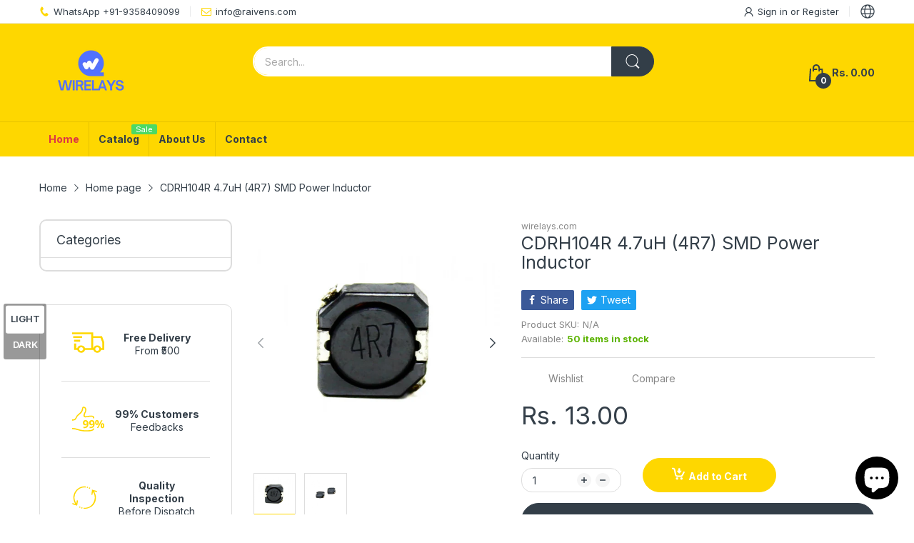

--- FILE ---
content_type: text/html; charset=UTF-8
request_url: https://wirelays.com/apps/wz-bundle/bundle
body_size: -113
content:
{"status":true,"code":200,"bundle":{"bundleTitle":"Quantity based pricing table","buttonText":"Add to Cart","bundleDescription":"","bundleType":"quantity","products":[],"packages":[{"quantity":"10","discount":{"type":"2","value":"5"},"discountLabel":"","infoLabel":"","popular":false},{"quantity":"50","discount":{"type":"2","value":"9"},"discountLabel":"","infoLabel":"","popular":false}]}}

--- FILE ---
content_type: text/css
request_url: https://wirelays.com/cdn/shop/t/2/assets/section-header-department.css?v=103726011864332009851685102610
body_size: -218
content:
.section-header-department{padding:var(--gutter-xs) 0}@media (min-width: 992px){.section-header-department{padding-top:9px;padding-bottom:9px;margin-bottom:27px;box-shadow:0 6px 6px #0003;background:var(--header-bg-color)}}.section-header-department .hd-list{display:flex;overflow-x:auto;overflow-y:hidden;padding-bottom:3px}.section-header-department .hd-list::-webkit-scrollbar-track{box-shadow:inset 0 0 4px #d4d4d4;-webkit-box-shadow:inset 0 0 #d4d4d4;background-color:#d4d4d4;border-radius:5px}.section-header-department .hd-list::-webkit-scrollbar{height:5px;background-color:#d4d4d4;border-radius:5px}.section-header-department .hd-list::-webkit-scrollbar-thumb{background-color:var(--main-color);border-radius:5px}.section-header-department .hd-list li{flex:0 0 25%;max-width:25%;text-align:center;padding:0 var(--gutter-xs) var(--gutter-xxs);list-style:none}@media (min-width: 768px){.section-header-department .hd-list li{max-width:20%;flex:0 0 20%}}@media (min-width: 992px){.section-header-department .hd-list li{flex:0 0 auto;max-width:25%;width:auto;padding-bottom:0}}.section-header-department .hd-list a{color:var(--body-link);font-weight:var(--font-body-weight);font-size:calc(var(--body-font-size) - 2px)}@media (min-width: 992px){.section-header-department .hd-list a{font-size:var(--body-font-size);display:flex;align-items:center}}.section-header-department .hd-list svg{width:40px;height:40px}@media (min-width: 992px){.section-header-department .hd-list svg{flex:0 0 22px;height:22px;width:22px}}.section-header-department .hd-list .text{display:block;padding-top:5px;-webkit-padding-start:5px;padding-inline-start:5px}@media (min-width: 992px){.section-header-department .hd-list .text{padding-top:0;-webkit-padding-start:9px;padding-inline-start:9px}}@media (min-width: 992px){.section-header-department .hd-list .special-color{color:#df3737}}
/*# sourceMappingURL=/cdn/shop/t/2/assets/section-header-department.css.map?v=103726011864332009851685102610 */
